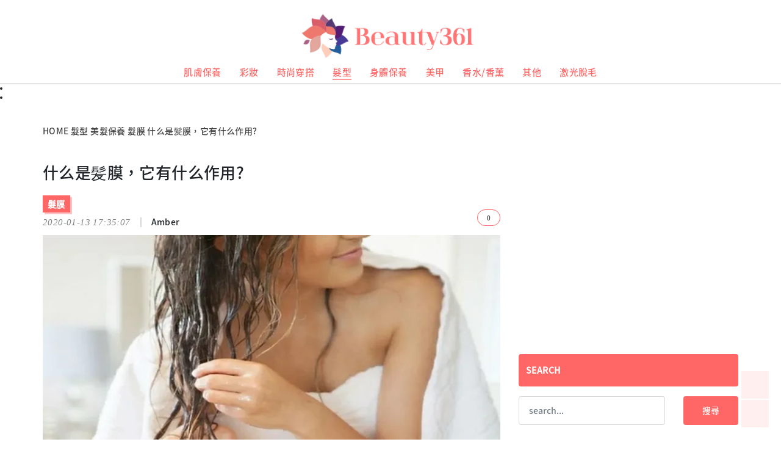

--- FILE ---
content_type: text/html; charset=UTF-8
request_url: https://www.beauty361.com/hairstyle/hairdressing/hair-mask/180412.html
body_size: 11355
content:
<!DOCTYPE html>
<html lang="zh" prefix="og: http://ogp.me/ns#">
	<head><base href="/" target="_top" >
		<meta charset="utf-8">
		<meta http-equiv="X-UA-Compatible" content="IE=edge">
		<title>什么是髪膜，它有什么作用? | Beauty 361</title>
		<meta name="viewport" content="width=device-width, initial-scale=1, shrink-to-fit=no">
		<meta name="description" content="有时候你的头髪只需要一些额外的东西。这些元素，造型，使用直髪器的烫髪，两次修剪之间的等待时间过长等因素共同造成的损坏。髪膜是一种深层护理，可帮助修复受损的头髪。它们含有丰富的成分，例如天然油和脂质，其浓度比正常的护髪素高。您将髪膜放置较长时间，从三分钟到过夜。即使您的头髪通常很健康，四季变化也可能会束缚您的头髪。成分是..." />
		<link rel="canonical" href="https://www.beauty361.com/hairstyle/hairdressing/hair-mask/180412.html" />
		
		<!-- facebook、linked參數配置 start -->
        <meta property="og:site_name" content="Beauty361" />
        <meta property="og:title" content="什么是髪膜，它有什么作用? | Beauty361" />
        <meta property="og:type" content="website" />
        <meta property="og:description" content="有时候你的头髪只需要一些额外的东西。这些元素，造型，使用直髪器的烫髪，两次修剪之间的等待时间过长等因素共同造成的损坏。髪膜是一种深层护理，可帮助修复受损的头髪。它们含有丰富的成分，例如天然油和脂质，其浓度比正常的护髪素高。您将髪膜放置较长时间，从三分钟到过夜。即使您的头髪通常很健康，四季变化也可能会束缚您的头髪。成分是..." />
        <meta property="og:image" content="https://china-cms.oss-accelerate.aliyuncs.com/发膜1.png" />
        <meta property="og:url" content="/hairstyle/hairdressing/hair-mask/180412.html">
        <meta property="fb:app_id" content="">
		<!-- facebook、linked參數配置 end -->

		<!-- Twitter參數配置 start -->
		<meta name="twitter:card" content="summary_large_image" />
		<meta name="twitter:site" content="Beauty361" />
		<meta name="twitter:title" content="什么是髪膜，它有什么作用? | Beauty361" />
		<meta name="twitter:description" content="有时候你的头髪只需要一些额外的东西。这些元素，造型，使用直髪器的烫髪，两次修剪之间的等待时间过长等因素共同造成的损坏。髪膜是一种深层护理，可帮助修复受损的头髪。它们含有丰富的成分，例如天然油和脂质，其浓度比正常的护髪素高。您将髪膜放置较长时间，从三分钟到过夜。即使您的头髪通常很健康，四季变化也可能会束缚您的头髪。成分是..." />
		<meta name="twitter:creator" content="summary" />
		<meta name="twitter:image" content="https://china-cms.oss-accelerate.aliyuncs.com/发膜1.png" />
		<!-- Twitter參數配置 end -->

		<!-- Bootstrap CSS -->
		<link rel="stylesheet" href="css/bootstrap.min.css">
		<!-- Theme style  -->
		<link rel="stylesheet" href="css/home.css">
		<!--  -->
		<!--<link rel="stylesheet" type="text/css" href="font/awesome/css/all.css" />-->
		<link href="https://ssl.youfindonline.info/cdn/iframe/fcj.go.css?class=yfContent&background=fff" rel="stylesheet" />
		<!-- jQuery first
		<script src="js/bootstrap/jquery-3.2.1.slim.min.js" type="text/javascript" charset="utf-8"></script> -->
		<script src="js/jquery.min.js"></script>
		<!-- FOR IE9 below -->
		<!--[if lt IE 9]>
			<script src="js/respond.min.js"></script>
		<![endif]-->
		<!--<script data-ad-client="ca-pub-6367743783235280" async src="https://pagead2.googlesyndication.com/pagead/js/adsbygoogle.js"></script>-->
		<meta name="google-site-verification" content="JtZLhRHXA_XBTZzXf2vmHIcJLBqlReMNL8cXStOcgVA" />
        <!-- Global site tag (gtag.js) - Google Analytics -->
        <!--<script async src="https://www.googletagmanager.com/gtag/js?id=UA-150468516-1"></script>-->
        <!--<script>-->
        <!--  window.dataLayer = window.dataLayer || [];-->
        <!--  function gtag(){dataLayer.push(arguments);}-->
        <!--  gtag('js', new Date());-->
        
        <!--  gtag('config', 'UA-150468516-1');-->
        <!--</script>-->
	<!-- article_language:default --><!-- site_language:default--><!-- Global site tag (gtag.js) - Google Analytics -->
<script async src="https://www.googletagmanager.com/gtag/js?id=G-0KWLRPD2XS"></script>
<script>
  window.dataLayer = window.dataLayer || [];
  function gtag(){dataLayer.push(arguments);}
  gtag('js', new Date());
  gtag('config', 'G-0KWLRPD2XS');
</script></head>
	    	<body class="articlePage"><div class="fcms_content">
		<header class="">
	<div class="row flex-nowrap justify-content-end align-items-center">
		<div class="col-8 text-center logo">
		    <!--<h1 class="yfContent">首頁|美容資訊分享平台，帶你走在時尚潮流巔峰|Beauty361</h1>-->
			<a class="blog-header-logo text-dark" href="/"><img width="300" height="86" src="https://cms-site.oss-accelerate.aliyuncs.com/youfindconsultancy/sites/2/2023/11/20231129091848620.png?x-oss-process=image/format,webp" class="logo" alt="https://cms-site.oss-accelerate.aliyuncs.com/youfindconsultancy/sites/2/2023/11/20231129091848620.png?x-oss-process=image/format,webp" /></a>
		</div>
		<div class="col-2 d-flex justify-content-end align-items-center search">
			<button class="navbar-toggler" type="button" data-toggle="collapse" data-target="#navbarToggleExternalContent"
			 aria-controls="navbarToggleExternalContent" aria-expanded="false" aria-label="Toggle navigation">
				<i class="fas fa-search" title="Search"></i>
			</button>
		</div>

	</div>
	<nav class="navbar navbar-expand-lg">
		<button class="navbar-toggler" type="button" data-toggle="collapse" data-target="#navbarsExample08" aria-controls="navbarsExample08"
		 aria-expanded="false" aria-label="Toggle navigation">
			<span class="fas fa-bars"></span>
		</button>
		<div class="collapse navbar-collapse justify-content-center" id="navbarsExample08">
			<ul class="fc_nav navbar-nav">
																			<li class="nav-item" data-active="肌膚保養">
					<a class="nav-link" href="/skin-care/"><i class="fas fa-ring"></i> 肌膚保養</a>
					<span class="sr-only">(current)</span>
				</li>
												<li class="nav-item" data-active="彩妝">
					<a class="nav-link" href="/makeup/"><i class="fas fa-magic"></i> 彩妝</a>
					<span class="sr-only">(current)</span>
				</li>
												<li class="nav-item" data-active="時尚穿搭">
					<a class="nav-link" href="/fashion-wear/"><i class="fas fa-tshirt"></i> 時尚穿搭</a>
					<span class="sr-only">(current)</span>
				</li>
												<li class="nav-item" data-active="髮型">
					<a class="nav-link" href="/hairstyle/"><i class="fas fa-user-tie"></i> 髮型</a>
					<span class="sr-only">(current)</span>
				</li>
												<li class="nav-item" data-active="身體保養">
					<a class="nav-link" href="/body/"><i class="fas fa-heartbeat"></i> 身體保養</a>
					<span class="sr-only">(current)</span>
				</li>
												<li class="nav-item" data-active="美甲">
					<a class="nav-link" href="/manicure/"><i class="fas fa-praying-hands"></i> 美甲</a>
					<span class="sr-only">(current)</span>
				</li>
												<li class="nav-item" data-active="香水/香薰">
					<a class="nav-link" href="/perfume-aromatherapy/"><i class="fas fa-female"></i> 香水/香薰</a>
					<span class="sr-only">(current)</span>
				</li>
												<li class="nav-item" data-active="其他">
					<a class="nav-link" href="/other/"><i class="fas fa-star"></i> 其他</a>
					<span class="sr-only">(current)</span>
				</li>
												<li class="nav-item" data-active="激光脫毛">
					<a class="nav-link" href="/hair-removal/"><i class="fas fa-heartbeat"></i> 激光脫毛</a>
					<span class="sr-only">(current)</span>
				</li>
								
			</ul>
		</div>
	</nav>
	<div class="collapse searchForm" id="navbarToggleExternalContent">
		<form action="/search" method="post">
			<div class="form-group row justify-content-center">
				<div class="col-xl-4 col-lg-4 col-md-4 col-sm-4 col-xs-6 col-6">
					<input type="text" name="keyword" class="form-control form-control-lg" id="colFormLabelLg" placeholder="Search...">
				</div>
				<div class="col-xl-1 col-lg-1 col-md-2 col-sm-2 col-xs-2 col-2">
					<button type="submit" class="btn searchBtn mb-2">SEARCH</button>
				</div>
			</div>
		</form>
	</div>
</header>
		<div class="yfContent">
<li><a href="https://www.beauty361.com/other/cat-food-review/">幼貓糧推薦</a></li>
<li><a href="https://www.beauty361.com/other/dog-food-review/">幼犬狗糧推薦</a></li>
</div>
		<div class="main">
			<div class="container">
				<div class="row">
					<div class="col-xl-12 col-lg-12 col-md-12 col-sm-12 col-xs-12 col-12">
						<div class="Breadcrumb">
							<p>
								<i class="fas fa-home text-center"></i> <a href="/">HOME</a>
								 								<i class="fas fa-chevron-right text-center"></i> <a href="/hairstyle/">髮型</a>
																<i class="fas fa-chevron-right text-center"></i> <a href="/hairstyle/hairdressing/">美髮保養</a>
																<i class="fas fa-chevron-right text-center"></i> <a href="/hairstyle/hairdressing/hair-mask/">髮膜</a>
																<i class="fas fa-chevron-right text-center"></i> <a href="/hairstyle/hairdressing/hair-mask/180412.html">什么是髪膜，它有什么作用?</a>
								
							</p>
						</div>
					</div>
				</div>
				<div class="row">
					<div class="col-xl-8 col-lg-8 col-md-8 col-sm-12 col-xs-12 col-12">
						<div class="articleHeader">
							<h1>什么是髪膜，它有什么作用?</h1>
							<div class="row clear-padding justify-content-between">
								<div class="col clear-padding">
									<p class="category"><a href="/hairstyle/hairdressing/hair-mask/">髮膜</a></p>
									<p class="post"><span class="time">2020-01-13 17:35:07</span><span class="name">Amber</span></p>
								</div>
								<div class="col text-right clear-padding align-self-center">
									<span class="chick"><i class="fas fa-heart"></i>0</span>
								</div>
							</div>
							<div class="row clear-padding content">
								<div class="col clear-padding">
									<img width="710" height="450" src="https://china-cms.oss-accelerate.aliyuncs.com/发膜1.png?x-oss-process=image/resize,m_mfit,w_710,h_450/format,webp" class="img-fluid" alt="//china-cms.oss-accelerate.aliyuncs.com/发膜1.png?x-oss-process=image/resize,m_mfit,w_710,h_450/format,webp" />
								</div>
							</div>
							<div class="row clear-padding shared">
								<div class="col-xl-4 col-lg-4 col-md-4 col-sm-4 col-xs-4 col-4">
									<a  class="btn btn-block facebook yf-share-twitter">
										<i class="fab fa-twitter fa-2x"></i>
										<span>Twitter</span>
									</a>
								</div>
								<div class="col-xl-4 col-lg-4 col-md-4 col-sm-4 col-xs-4 col-4">
									<a href="javascript:window.open('https://www.facebook.com/sharer.php?u='+encodeURIComponent(document.location.href),'_blank');void(0)" class="btn btn-block ">
										<i class="fab fa-facebook-f fa-2x"></i>
										<span>Facebook</span>
									</a>
								</div>
								<div class="col-xl-4 col-lg-4 col-md-4 col-sm-4 col-xs-4 col-4">
									<a href="javascript:window.open('https://www.instagram.com/?url='+encodeURIComponent(location.href)+'&title='+encodeURIComponent(document.title),'_blank');void(0)" class="btn btn-block" >
										<i class="fab fa-instagram fa-2x"></i>
										<span>Instagram</span>
									</a>
								</div>
							</div>
						</div>
						<div class="articleContent container clear-padding">
							<div class="row clear-padding">
								<div class="col clear-padding">
									<p><span style="vertical-align: inherit;"><span style="vertical-align: inherit;"><span style="vertical-align: inherit;"><span style="vertical-align: inherit;">有时候你的头髪只需要一些额外的东西。这些元素，造型，使用直髪器的烫髪，两次修剪之间的等待时间过长等因素共同造成的损坏。髪膜是一种深层护理，可帮助修复受损的头髪。它们含有丰富的成分，例如天然油和脂质，其浓度比正常的护髪素高。您将髪膜放置较长时间，从三分钟到过夜。即使您的头髪通常很健康，四季变化也可能会束缚您的头髪。</span></span></span></span></p><p><span style="vertical-align: inherit;"><span style="vertical-align: inherit;"><img src="https://china-cms.oss-accelerate.aliyuncs.com/发膜1.png?x-oss-process=image/resize,p_100/format,webp" alt="发膜" /><br /></span></span></p><h3 class="catelog-1 "><span style="vertical-align: inherit;"><span style="vertical-align: inherit;"><span style="vertical-align: inherit;"><span style="vertical-align: inherit;">成分是关键</span></span></span></span></h3><p><span style="vertical-align: inherit;"><span style="vertical-align: inherit;"><span style="vertical-align: inherit;"><span style="vertical-align: inherit;">市场上有无数的髪膜，而互联网也很适合自己动手做，可以在自己的家中制作髪膜的配方。无论您以何种方式获得口罩，都应寻找制造或购买的含有天然油的产品。例如荷荷巴油，橄榄油，杏仁油甚至鳄梨。食品产品，例如香蕉和蜂蜜，经常在髪膜中露面，因为它们具有独特的特性，可以恢复头髪的营养。</span></span></span></span></p><p><span style="vertical-align: inherit;"><span style="vertical-align: inherit;"><span style="vertical-align: inherit;"><span style="vertical-align: inherit;">经常使用酸奶或其他乳脂状产品，乳酸对治疗暗沉和受损的头髪尤其有益。酸奶的抗真菌特性也有助于治疗和预防头皮屑。蛋黄是一种常用的髪膜，因为它们能提供水分。如果您使用自己的蛋黄面膜，请确保将蛋黄与蛋白分开，因为蛋白对头髪和皮肤有干燥作用。天然成分越多，您识别的名称越多，则面膜将更好地保护您的头髪。</span></span></span></span></p><h3 class="catelog-2 "><span style="vertical-align: inherit;"><span style="vertical-align: inherit;"><span style="vertical-align: inherit;"><span style="vertical-align: inherit;">有哪些类型的髪膜</span></span></span></span></h3><p><span style="vertical-align: inherit;"><span style="vertical-align: inherit;"><span style="vertical-align: inherit;"><span style="vertical-align: inherit;">有适用于所有类型头髪的髪膜。无论您的头髪超干还是油腻，髪膜的多种成分和看似无穷无尽的选择保证了您的头髪有一种面膜类型。如果您的头髪是彩色的，则有专门的口罩可以恢复染过颜色的头髪。有多种选择可以使您的头髪更蓬松，甚至可以说是蛋白质填充的髪膜配方，有助于头髪生长！</span></span></span></span></p><h3 class="catelog-3 "><span style="vertical-align: inherit;"><span style="vertical-align: inherit;"><span style="vertical-align: inherit;"><span style="vertical-align: inherit;">如何使用髪膜</span></span></span></span></h3><p><span style="vertical-align: inherit;"><span style="vertical-align: inherit;"><span style="vertical-align: inherit;"><span style="vertical-align: inherit;">作为正常洗涤和调理程序的一部分，您应该至少每周涂一次髪膜。从头髪中挤出多余的水分后，将准备好的面膜涂在头髪下部三分之二处。按摩髪丝，以确保所有受损髪质得到最佳覆盖。在正确的面膜使用时间后，您要冲洗头髪，然后像往常一样清洗和调理头髪。</span></span></span></span></p><p><span style="vertical-align: inherit;"><span style="vertical-align: inherit;"><span style="vertical-align: inherit;"><span style="vertical-align: inherit;">这样可以确保将面膜释放的任何堆积物完全洗掉，使您的头髪像新鲜，干净的石板一样用旧的返回恤或特制的超细纤维毛巾擦干毛巾;传统毛巾的坚韧纤维会使毛囊粗糙，使头髪分裂。像往常一样的风格。第一次使用口罩后，您应该立即看到结果。</span></span></span></span></p><p><span style="vertical-align: inherit;"><span style="vertical-align: inherit;"><img src="https://china-cms.oss-accelerate.aliyuncs.com/发膜2-4.jpg?x-oss-process=image/resize,p_100/format,webp" alt="发膜" /><br /></span></span></p><h3 class="catelog-4 "><span style="vertical-align: inherit;"><span style="vertical-align: inherit;"><span style="vertical-align: inherit;"><span style="vertical-align: inherit;">我多久戴一次髪膜</span></span></span></span></h3><p><span style="vertical-align: inherit;"><span style="vertical-align: inherit;"><span style="vertical-align: inherit;"><span style="vertical-align: inherit;">戴髪膜的频率完全取决于正常洗涤程序的头髪受损程度。对于大多数头髪类型和季节，每周一次就足够了。但是，如果您使用定型产品，尤其是加热定型工具（例如经常使用的电熨斗）那么您的头髪可能会变得更受损，需要更强烈的调理帮助。在这种情况下，您可能想更经常地使用髪膜。过度使用髪膜会导致头髪异常油腻。髪软或暗沉。</span></span></span></span></p><h3 class="catelog-5 "><span style="vertical-align: inherit;"><span style="vertical-align: inherit;"><span style="vertical-align: inherit;"><span style="vertical-align: inherit;">如此闪亮</span></span></span></span></h3><p><span style="vertical-align: inherit;"><span style="vertical-align: inherit;"><span style="vertical-align: inherit;"><span style="vertical-align: inherit;">通过在您的头髪护理程序中添加髪膜，可以确保您修复并保护头髪免受日常侵害。无论是冬天的风还是夏天的光芒，您的头髪始终需要一些温柔的爱护。因此，拿起髪膜或搜索一些食谱以查找您的头髪类型！</span></span></span></span></p><p><span style="vertical-align: inherit;"><span style="vertical-align: inherit;"><img src="https://china-cms.oss-accelerate.aliyuncs.com/发膜3-1.jpg?x-oss-process=image/resize,p_100/format,webp" alt="发膜" /><br /></span></span></p><script type="text/javascript" data-src="/?act=article_pv&id=180412"></script><script> var s=document.currentScript.previousElementSibling; s.src=s.getAttribute("data-src")+"&rand="+Math.random(); </script>								</div>
							</div>
						</div>
						<div class="articleExtended container clear-padding">
							<div class="row clear-padding">
								<div class="col clear-padding">
																	<p><a href="/hairstyle/hairdressing/hair-mask/179984.html"><i class="fas fa-book"></i>延伸閱讀：：頭發枯黃幹燥?學會制作雞蛋橄欖油發膜幫你解決</a></p>
																		<p><a href="/hairstyle/hairdressing/hair-mask/179371.html"><i class="fas fa-book"></i>延伸閱讀：：髮膜和護髮素的區別，它們可以怎麼互用呢</a></p>
																		<p><a href="/hairstyle/hairdressing/hair-mask/179605.html"><i class="fas fa-book"></i>延伸閱讀：：制作髮膜不會白費，給你幾個護髮小貼士</a></p>
																		
								</div>
							</div>
				
							<div class="row clear-padding articleTags">
				
<a class="btn btn-outline-dark" href="/tag/造型/" role="button">#造型</a>
<a class="btn btn-outline-danger" href="/tag/健康/" role="button">#健康</a>
<a class="btn btn-outline-danger" href="/tag/水分/" role="button">#水分</a>
<a class="btn btn-outline-warning" href="/tag/面膜/" role="button">#面膜</a>
<a class="btn btn-outline-warning" href="/tag/按摩/" role="button">#按摩</a>
<a class="btn btn-outline-info" href="/tag/工具/" role="button">#工具</a>
<a class="btn btn-outline-dark" href="/tag/夏天/" role="button">#夏天</a>
<a class="btn btn-outline-success" href="/tag/髮膜/" role="button">#髮膜</a>
							
							</div>
							<div class="row clear-padding shared">
								<div class="col-xl-4 col-lg-4 col-md-4 col-sm-4 col-xs-4 col-4">
									<a href="" class="btn btn-block twitter yf-share-twitter">
										<i class="fab fa-twitter fa-2x"></i>
										<span>Twitter</span>
									</a>
								</div>
								<div class="col-xl-4 col-lg-4 col-md-4 col-sm-4 col-xs-4 col-4">
									<a href="javascript:window.open('https://www.facebook.com/sharer.php?u='+encodeURIComponent(document.location.href),'_blank');void(0)" class="btn btn-block facebook">
										<i class="fab fa-facebook-f fa-2x"></i>
										<span>Facebook</span>
									</a>
								</div>
								<div class="col-xl-4 col-lg-4 col-md-4 col-sm-4 col-xs-4 col-4">
									<a href="javascript:window.open('https://www.instagram.com/?url='+encodeURIComponent(location.href)+'&title='+encodeURIComponent(document.title),'_blank');void(0)" class="btn btn-block line">
										<i class="fab fa-instagram fa-2x"></i>
										<span>Instagram</span>
									</a>
								</div>								
							</div>
						</div>
						<div class="articleMore container clear-padding">
							<h3><i class="fas fa-certificate"></i> RECOMMEND <span>您可能也會有興趣的文章</span></h3>
							<div class="MoreList">
								<div class="row clear-padding justify-content-between">
																
								 
									<div class="col-xl-3 col-lg-3 col-md-6 col-sm-6 col-xs-12 col-12">
										<p class="category"><a href="/hairstyle/hairdressing/scalp-care/">頭皮護理</a></p>
										<img width="147" height="83" class="img-fluid" src="https://china-cms.oss-accelerate.aliyuncs.com/頭皮護理-1.jpg?x-oss-process=image/resize,m_mfit,w_147,h_83/format,webp" loading="lazy" alt="//china-cms.oss-accelerate.aliyuncs.com/頭皮護理-1.jpg?x-oss-process=image/resize,m_mfit,w_147,h_83/format,webp" />
										<h2 class="title"><a href="/hairstyle/hairdressing/scalp-care/179443.html">你真的不關心頭皮保養嗎?良好的頭皮護理能延緩衰老</a></h2>
									</div>
								 
									<div class="col-xl-3 col-lg-3 col-md-6 col-sm-6 col-xs-12 col-12">
										<p class="category"><a href="/fashion-wear/fashion-accessories/shoes/">鞋子</a></p>
										<img width="147" height="83" class="img-fluid" src="https://china-cms.oss-accelerate.aliyuncs.com/鞋子1.jpg?x-oss-process=image/resize,m_mfit,w_147,h_83/format,webp" loading="lazy" alt="//china-cms.oss-accelerate.aliyuncs.com/鞋子1.jpg?x-oss-process=image/resize,m_mfit,w_147,h_83/format,webp" />
										<h2 class="title"><a href="/fashion-wear/fashion-accessories/shoes/179183.html">鞋子不合適很傷身，如何挑選一雙合腳的鞋</a></h2>
									</div>
								 
									<div class="col-xl-3 col-lg-3 col-md-6 col-sm-6 col-xs-12 col-12">
										<p class="category"><a href="/skin-care/basic-maintenance/mask/">面膜</a></p>
										<img width="147" height="83" class="img-fluid" src="https://china-cms.oss-accelerate.aliyuncs.com/面膜精華_wps图片-2.jpg?x-oss-process=image/resize,m_mfit,w_147,h_83/format,webp" loading="lazy" alt="//china-cms.oss-accelerate.aliyuncs.com/面膜精華_wps图片-2.jpg?x-oss-process=image/resize,m_mfit,w_147,h_83/format,webp" />
										<h2 class="title"><a href="/skin-care/basic-maintenance/mask/180014.html">在臉上敷面膜有哪些好處</a></h2>
									</div>
								 
									<div class="col-xl-3 col-lg-3 col-md-6 col-sm-6 col-xs-12 col-12">
										<p class="category"><a href="/manicure/nail-styling/nail-care/">指甲保養</a></p>
										<img width="147" height="83" class="img-fluid" src="https://china-cms.oss-accelerate.aliyuncs.com/指甲保養1-1.jpg?x-oss-process=image/resize,m_mfit,w_147,h_83/format,webp" loading="lazy" alt="//china-cms.oss-accelerate.aliyuncs.com/指甲保養1-1.jpg?x-oss-process=image/resize,m_mfit,w_147,h_83/format,webp" />
										<h2 class="title"><a href="/manicure/nail-styling/nail-care/179205.html">如何保養指甲，使指甲看起來明亮</a></h2>
									</div>
								 
									<div class="col-xl-3 col-lg-3 col-md-6 col-sm-6 col-xs-12 col-12">
										<p class="category"><a href="/skin-care/">肌膚保養</a></p>
										<img width="147" height="83" class="img-fluid" src="https://china-cms.oss-accelerate.aliyuncs.com/dhjhjj.jpg?x-oss-process=image/resize,m_mfit,w_147,h_83/format,webp" loading="lazy" alt="//china-cms.oss-accelerate.aliyuncs.com/dhjhjj.jpg?x-oss-process=image/resize,m_mfit,w_147,h_83/format,webp" />
										<h2 class="title"><a href="/skin-care/186132.html">怎麼判定是不是激素臉</a></h2>
									</div>
								 
									<div class="col-xl-3 col-lg-3 col-md-6 col-sm-6 col-xs-12 col-12">
										<p class="category"><a href="/fashion-wear/fashion-accessories/hat/">帽子</a></p>
										<img width="147" height="83" class="img-fluid" src="https://china-cms.oss-accelerate.aliyuncs.com/f147a4dfef485f34/韩系棒球帽1.jpeg?x-oss-process=image/resize,m_mfit,w_147,h_83/format,webp" loading="lazy" alt="//china-cms.oss-accelerate.aliyuncs.com/f147a4dfef485f34/韩系棒球帽1.jpeg?x-oss-process=image/resize,m_mfit,w_147,h_83/format,webp" />
										<h2 class="title"><a href="/fashion-wear/fashion-accessories/hat/337073.html">韓系棒球帽的趨勢及搭配建議，打造休閒自在的穿搭風格</a></h2>
									</div>
								 
									<div class="col-xl-3 col-lg-3 col-md-6 col-sm-6 col-xs-12 col-12">
										<p class="category"><a href="/skin-care/">肌膚保養</a></p>
										<img width="147" height="83" class="img-fluid" src="https://china-cms.oss-accelerate.aliyuncs.com/df4b3884b00f1603ef2721fa46ab8c4a.jpg?x-oss-process=image/resize,m_mfit,w_147,h_83/format,webp" loading="lazy" alt="https://china-cms.oss-accelerate.aliyuncs.com/df4b3884b00f1603ef2721fa46ab8c4a.jpg?x-oss-process=image/resize,m_mfit,w_147,h_83/format,webp" />
										<h2 class="title"><a href="/skin-care/425889.html">分享毛孔閉塞暗粒的改善與預防方法，再現健康的細膩皮膚</a></h2>
									</div>
								 
									<div class="col-xl-3 col-lg-3 col-md-6 col-sm-6 col-xs-12 col-12">
										<p class="category"><a href="/other/">其他</a></p>
										<img width="147" height="83" class="img-fluid" src="https://china-cms.oss-accelerate.aliyuncs.com/bfd3a9347d3875cc2c375488cfd6265d.jpg?x-oss-process=image/resize,m_mfit,w_147,h_83/format,webp" loading="lazy" alt="//china-cms.oss-accelerate.aliyuncs.com/bfd3a9347d3875cc2c375488cfd6265d.jpg?x-oss-process=image/resize,m_mfit,w_147,h_83/format,webp" />
										<h2 class="title"><a href="/lifegen-technology.html">NU SKIN大力推進可控環境農業，讓每一顆天然的種子安全健康成長</a></h2>
									</div>
																
								</div>
							
							</div>
						</div>
					</div>
			
					<div class="col-xl-4 col-lg-4 col-md-4 col-sm-12 col-xs-12 col-12">
						<div class="ads col">
							<ins class="adsbygoogle" style="display:inline-block;width:100%;height:280px;" data-ad-client="ca-pub-6367743783235280" data-ad-slot="6378714742"></ins>
                            <script>(adsbygoogle = window.adsbygoogle || []).push({});</script>
						</div>
						<div class="searchR">
						    <!--<script async src="https://pagead2.googlesyndication.com/pagead/js/adsbygoogle.js?client=ca-pub-6367743783235280" crossorigin="anonymous"></script>-->
<ins class="adsbygoogle"
     style="display:block"
     data-ad-client="ca-pub-6367743783235280"
     data-ad-slot="9778455976"
     data-ad-format="auto"
     data-full-width-responsive="true"></ins>
<script>
     (adsbygoogle = window.adsbygoogle || []).push({});
</script>
						</div>
						<div class="searchR">
							<div class="head">SEARCH</div>
								<form method="POST" action="/search" class="form site-search pull-right">
								<div class="row justify-content-between">
									<input type="text" name="keyword" class="form-control col-8 searchText" id="search" placeholder="search...">
									<button type="submit" class="btn col-3 searchBtn">搜尋</button>
								</div>
							</form>
						</div>
						<div class="rank">
							<div class="head">RANKING</div>
							<div class="rankList">
															
								                          								<div class="row">
									<div class="col-xl-12 clear-padding">
										<p class="fa-2x top1"><i class="fas fa-crown"></i><span> TOP 1</span></p>
									</div>
									<div class="col-xl-5 clear-padding-left">
										<img width="127" height="71" src="https://china-cms.oss-accelerate.aliyuncs.com/25d276b321736bc5ec7926eaef89bbd5.png?x-oss-process=image/resize,m_mfit,w_127,h_71/format,webp" class="img-fluid" alt="經過整形外科醫生的檢疫，雙下巴手術需求减少">
									</div>
									<div class="col-xl-7 clear-padding">
										<h5><a href="/body/body-care/other-parts-maintenance/185357.html" class="title" alt="經過整形外科醫生的檢疫，雙下巴手術需求减少">經過整形外科醫生的檢疫，雙下巴手術需求减少</a></h5>
										<p>來自倫敦的整形外科醫生談到，由於大流行性冠狀病毒感染而實行隔離後，對減下巴整形手...</p>
									</div>
								</div>
																								
								                          								<div class="row">
									<div class="col-xl-12 clear-padding">
										<p class="fa-2x top2"><i class="fas fa-crown"></i><span> TOP 2</span></p>
									</div>
									<div class="col-xl-5 clear-padding-left">
										<img width="127" height="71" src="https://china-cms.oss-accelerate.aliyuncs.com/去角质8.jpg?x-oss-process=image/resize,m_mfit,w_127,h_71/format,webp" class="img-fluid" alt="暗瘡性皮膚去角質的提示和可幫助性">
									</div>
									<div class="col-xl-7 clear-padding">
										<h5><a href="/skin-care/basic-maintenance/exfoliation/180460.html" class="title" alt="暗瘡性皮膚去角質的提示和可幫助性">暗瘡性皮膚去角質的提示和可幫助性</a></h5>
										<p>1.去角質對皮膚有什麼作用：簡單來說，去角質就是去除死皮細胞。去角質劑是一種產品...</p>
									</div>
								</div>
																								
								                          								<div class="row">
									<div class="col-xl-12 clear-padding">
										<p class="fa-2x top3"><i class="fas fa-crown"></i><span> TOP 3</span></p>
									</div>
									<div class="col-xl-5 clear-padding-left">
										<img width="127" height="71" src="https://china-cms.oss-accelerate.aliyuncs.com/9男士美容.png?x-oss-process=image/resize,m_mfit,w_127,h_71/format,webp" class="img-fluid" alt="該如何做好保濕？">
									</div>
									<div class="col-xl-7 clear-padding">
										<h5><a href="/skin-care/basic-maintenance/186333.html" class="title" alt="該如何做好保濕？">該如何做好保濕？</a></h5>
										<p>哈囉，各位小博士大家好。今天，我想要回答一個很多人都會問我的男士美容的問題，所以...</p>
									</div>
								</div>
																								
								                          								<div class="row">
									<div class="col-xl-12 clear-padding">
										<p class="fa-2x top4"><i class="fas fa-crown"></i><span> TOP 4</span></p>
									</div>
									<div class="col-xl-5 clear-padding-left">
										<img width="127" height="71" src="https://china-cms.oss-accelerate.aliyuncs.com/7化妝品.png?x-oss-process=image/resize,m_mfit,w_127,h_71/format,webp" class="img-fluid" alt="画笔点睛的口红">
									</div>
									<div class="col-xl-7 clear-padding">
										<h5><a href="/makeup/makeup-tips/lip-gloss/186480.html" class="title" alt="画笔点睛的口红">画笔点睛的口红</a></h5>
										<p>今天要來跟大家分享韓國戰利品，当然少不了韓國化妝品。這一次去韓國，我買的東西沒有...</p>
									</div>
								</div>
																								
								                          								<div class="row">
									<div class="col-xl-12 clear-padding">
										<p class="fa-2x top4"><i class="fas fa-crown"></i><span> TOP 5</span></p>
									</div>
									<div class="col-xl-5 clear-padding-left">
										<img width="127" height="71" src="https://china-cms.oss-accelerate.aliyuncs.com/9382aeb8a7d92b0d5c3db25f6bd7475c.png?x-oss-process=image/resize,m_mfit,w_127,h_71/format,webp" class="img-fluid" alt="日本美白錠真的可以美白嗎？">
									</div>
									<div class="col-xl-7 clear-padding">
										<h5><a href="/body/183023.html" class="title" alt="日本美白錠真的可以美白嗎？">日本美白錠真的可以美白嗎？</a></h5>
										<p>今天要快速快速的...跟各位分享一下上次有提到的日本有名的 !! 美白錠。。。 ...</p>
									</div>
								</div>
																								
								                          								<div class="row">
									<div class="col-xl-12 clear-padding">
										<p class="fa-2x top4"><i class="fas fa-crown"></i><span> TOP 6</span></p>
									</div>
									<div class="col-xl-5 clear-padding-left">
										<img width="127" height="71" src="https://china-cms.oss-accelerate.aliyuncs.com/保濕面膜00.jpg?x-oss-process=image/resize,m_mfit,w_127,h_71/format,webp" class="img-fluid" alt="冬天深層補水面膜推薦它！">
									</div>
									<div class="col-xl-7 clear-padding">
										<h5><a href="/skin-care/basic-maintenance/mask/180578.html" class="title" alt="冬天深層補水面膜推薦它！">冬天深層補水面膜推薦它！</a></h5>
										<p>眼瞅着天一天比一天凉，然后你的臉感觉一天比天紧绷了，那么除了面膜不能停之外，你的...</p>
									</div>
								</div>
																								
								                          								<div class="row">
									<div class="col-xl-12 clear-padding">
										<p class="fa-2x top4"><i class="fas fa-crown"></i><span> TOP 7</span></p>
									</div>
									<div class="col-xl-5 clear-padding-left">
										<img width="127" height="71" src="https://china-cms.oss-accelerate.aliyuncs.com/XO醬-1.jpg?x-oss-process=image/resize,m_mfit,w_127,h_71/format,webp" class="img-fluid" alt="美鳳為你上菜xo醬炒蘿蔔糕">
									</div>
									<div class="col-xl-7 clear-padding">
										<h5><a href="/other/183002.html" class="title" alt="美鳳為你上菜xo醬炒蘿蔔糕">美鳳為你上菜xo醬炒蘿蔔糕</a></h5>
										<p>在1980年代的香港，當時價格昂貴的干邑白蘭地風行一時，傳說在九龍半島酒店的Sp...</p>
									</div>
								</div>
																								
								                          								<div class="row">
									<div class="col-xl-12 clear-padding">
										<p class="fa-2x top4"><i class="fas fa-crown"></i><span> TOP 8</span></p>
									</div>
									<div class="col-xl-5 clear-padding-left">
										<img width="127" height="71" src="https://china-cms.oss-accelerate.aliyuncs.com/腿足保養-2.jpg?x-oss-process=image/resize,m_mfit,w_127,h_71/format,webp" class="img-fluid" alt="重视腿足保養5步骤 改善身体走好健康每一步">
									</div>
									<div class="col-xl-7 clear-padding">
										<h5><a href="/body/body-care/leg-care/179450.html" class="title" alt="重视腿足保養5步骤 改善身体走好健康每一步">重视腿足保養5步骤 改善身体走好健康每一步</a></h5>
										<p>人的足部對於人體好比樹根之於大樹，“養樹護根，養人護腳”。養好腳，對人體健康有諸...</p>
									</div>
								</div>
																								
								                          								<div class="row">
									<div class="col-xl-12 clear-padding">
										<p class="fa-2x top4"><i class="fas fa-crown"></i><span> TOP 9</span></p>
									</div>
									<div class="col-xl-5 clear-padding-left">
										<img width="127" height="71" src="https://china-cms.oss-accelerate.aliyuncs.com/眼霜2-5.jpg?x-oss-process=image/resize,m_mfit,w_127,h_71/format,webp" class="img-fluid" alt="男士使用眼霜的三大理由">
									</div>
									<div class="col-xl-7 clear-padding">
										<h5><a href="/skin-care/basic-maintenance/eye-cream/179749.html" class="title" alt="男士使用眼霜的三大理由">男士使用眼霜的三大理由</a></h5>
										<p>隨著越來越多的男人開始建立起自己的男士護膚程式，我們對使用的重要性提出了質疑。我...</p>
									</div>
								</div>
																								
								                          								<div class="row">
									<div class="col-xl-12 clear-padding">
										<p class="fa-2x top4"><i class="fas fa-crown"></i><span> TOP 10</span></p>
									</div>
									<div class="col-xl-5 clear-padding-left">
										<img width="127" height="71" src="https://china-cms.oss-accelerate.aliyuncs.com/去角質11.jpg?x-oss-process=image/resize,m_mfit,w_127,h_71/format,webp" class="img-fluid" alt="您需要了解的有關安全去除角質的一切信息">
									</div>
									<div class="col-xl-7 clear-padding">
										<h5><a href="/skin-care/basic-maintenance/exfoliation/180012.html" class="title" alt="您需要了解的有關安全去除角質的一切信息">您需要了解的有關安全去除角質的一切信息</a></h5>
										<p>剝離除去從外死的皮膚細胞的皮膚層。它對於去除幹燥或暗沉的皮膚，增加血液循環以及提...</p>
									</div>
								</div>
								 
								<p class="more-toggle-btn"><i class="fas fa-chevron-circle-down"></i>更多...</p>
																								
																	
							</div>
						</div>
						<div class="tags">
							<h4><i class="far fa-star"></i> TAGS <i class="far fa-star"></i></h4>
							<div class="card-body row justify-content-between">
							
																	 								<a class="btn btn-outline-secondary" href="/tag/碎粉推薦/" role="button">碎粉推薦</a>
		
								<a class="btn btn-outline-primary" href="/tag/美麗眼影妝容/" role="button">美麗眼影妝容</a>
		
								<a class="btn btn-outline-dark" href="/tag/款式和顏色/" role="button">款式和顏色</a>
		
								<a class="btn btn-outline-secondary" href="/tag/頭髪修復/" role="button">頭髪修復</a>
		
								<a class="btn btn-outline-secondary" href="/tag/紋身注意/" role="button">紋身注意</a>
		
								<a class="btn btn-outline-success" href="/tag/眼霜/" role="button">眼霜</a>
		
							</div>
						</div>

						<div class="tags">
	<h4><i class="far fa-star"></i> CATEGORY <i class="far fa-star"></i></h4>
	<div id="accordion">
												<div class="card">
			<div class="" id="headingNav_sub_1">
				<h5 class="mb-0">
					<button type="button" class="btn btn-red btn-lg btn-block text-left" data-toggle="collapse" data-target="#collapseNav_sub_1"
					 aria-expanded="false" aria-controls="collapseNav_sub_1"><i class="fas fa-ring"></i>  <a href="/skin-care/basic-maintenance/">基礎保養</a></button>
				</h5>
			</div>
			<!--<div id="collapseNav_sub_1" class="collapse show" aria-labelledby="headingNav_sub_1" data-parent="#accordion" data-active="肌膚保養">-->
			<!--	<ul class="list-group">-->
			<!--		-->
			<!--		<li class="list-group-item hvr-bounce-to-right"><a href="/skin-care/basic-maintenance/wash-your-face/" class="" title="">洗臉</a></li>-->
			<!--		-->
			<!--		<li class="list-group-item hvr-bounce-to-right"><a href="/skin-care/basic-maintenance/exfoliation/" class="" title="">去角質</a></li>-->
			<!--		-->
			<!--		<li class="list-group-item hvr-bounce-to-right"><a href="/skin-care/basic-maintenance/makeup-remover/" class="" title="">卸妝</a></li>-->
			<!--		-->
			<!--		<li class="list-group-item hvr-bounce-to-right"><a href="/skin-care/basic-maintenance/lotion/" class="" title="">化妝水</a></li>-->
			<!--		-->
			<!--		<li class="list-group-item hvr-bounce-to-right"><a href="/skin-care/basic-maintenance/emulsion/" class="" title="">乳液</a></li>-->
			<!--		-->
			<!--		<li class="list-group-item hvr-bounce-to-right"><a href="/skin-care/basic-maintenance/cream/" class="" title="">乳霜</a></li>-->
			<!--		-->
			<!--		<li class="list-group-item hvr-bounce-to-right"><a href="/skin-care/basic-maintenance/eye-cream/" class="" title="">眼霜</a></li>-->
			<!--		-->
			<!--		<li class="list-group-item hvr-bounce-to-right"><a href="/skin-care/basic-maintenance/essence/" class="" title="">精華</a></li>-->
			<!--		-->
			<!--		<li class="list-group-item hvr-bounce-to-right"><a href="/skin-care/basic-maintenance/mask/" class="" title="">面膜</a></li>-->
			<!--		-->
			<!--	</ul>-->
			<!--</div>-->
		</div>
										<div class="card">
			<div class="" id="headingNav_sub_2">
				<h5 class="mb-0">
					<button type="button" class="btn btn-red btn-lg btn-block text-left" data-toggle="collapse" data-target="#collapseNav_sub_2"
					 aria-expanded="false" aria-controls="collapseNav_sub_2"><i class="fas fa-paint-brush"></i>  <a href="/makeup/makeup-tips/">彩妝技巧</a></button>
				</h5>
			</div>
			<!--<div id="collapseNav_sub_2" class="collapse " aria-labelledby="headingNav_sub_2" data-parent="#accordion" data-active="彩妝">-->
			<!--	<ul class="list-group">-->
			<!--		-->
			<!--		<li class="list-group-item hvr-bounce-to-right"><a href="/makeup/makeup-tips/base-makeup/" class="" title="">底妝</a></li>-->
			<!--		-->
			<!--		<li class="list-group-item hvr-bounce-to-right"><a href="/makeup/makeup-tips/concealer/" class="" title="">遮瑕</a></li>-->
			<!--		-->
			<!--		<li class="list-group-item hvr-bounce-to-right"><a href="/makeup/makeup-tips/foundation/" class="" title="">粉底</a></li>-->
			<!--		-->
			<!--		<li class="list-group-item hvr-bounce-to-right"><a href="/makeup/makeup-tips/fixed-makeup/" class="" title="">定妝</a></li>-->
			<!--		-->
			<!--		<li class="list-group-item hvr-bounce-to-right"><a href="/makeup/makeup-tips/eyebrow/" class="" title="">眉彩</a></li>-->
			<!--		-->
			<!--		<li class="list-group-item hvr-bounce-to-right"><a href="/makeup/makeup-tips/eyeliner/" class="" title="">眼線</a></li>-->
			<!--		-->
			<!--		<li class="list-group-item hvr-bounce-to-right"><a href="/makeup/makeup-tips/eye-shadow/" class="" title="">眼影</a></li>-->
			<!--		-->
			<!--		<li class="list-group-item hvr-bounce-to-right"><a href="/makeup/makeup-tips/eyelash/" class="" title="">睫毛</a></li>-->
			<!--		-->
			<!--		<li class="list-group-item hvr-bounce-to-right"><a href="/makeup/makeup-tips/blush/" class="" title="">腮紅</a></li>-->
			<!--		-->
			<!--		<li class="list-group-item hvr-bounce-to-right"><a href="/makeup/makeup-tips/trimming/" class="" title="">修容</a></li>-->
			<!--		-->
			<!--		<li class="list-group-item hvr-bounce-to-right"><a href="/makeup/makeup-tips/lip-gloss/" class="" title="">唇彩</a></li>-->
			<!--		-->
			<!--	</ul>-->
			<!--</div>-->
		</div>
										<div class="card">
			<div class="" id="headingNav_sub_3">
				<h5 class="mb-0">
					<button type="button" class="btn btn-red btn-lg btn-block text-left" data-toggle="collapse" data-target="#collapseNav_sub_3"
					 aria-expanded="false" aria-controls="collapseNav_sub_3"><i class="fas fa-mitten"></i>  <a href="/fashion-wear/fashion-accessories/">時尚配件</a></button>
				</h5>
			</div>
			<!--<div id="collapseNav_sub_3" class="collapse " aria-labelledby="headingNav_sub_3" data-parent="#accordion" data-active="時尚穿搭">-->
			<!--	<ul class="list-group">-->
			<!--		-->
			<!--		<li class="list-group-item hvr-bounce-to-right"><a href="/fashion-wear/fashion-accessories/jewelry/" class="" title="">首飾</a></li>-->
			<!--		-->
			<!--		<li class="list-group-item hvr-bounce-to-right"><a href="/fashion-wear/fashion-accessories/bag/" class="" title="">包包</a></li>-->
			<!--		-->
			<!--		<li class="list-group-item hvr-bounce-to-right"><a href="/fashion-wear/fashion-accessories/tops/" class="" title="">上裝</a></li>-->
			<!--		-->
			<!--		<li class="list-group-item hvr-bounce-to-right"><a href="/fashion-wear/fashion-accessories/bottoms/" class="" title="">下裝</a></li>-->
			<!--		-->
			<!--		<li class="list-group-item hvr-bounce-to-right"><a href="/fashion-wear/fashion-accessories/hat/" class="" title="">帽子</a></li>-->
			<!--		-->
			<!--		<li class="list-group-item hvr-bounce-to-right"><a href="/fashion-wear/fashion-accessories/shoes/" class="" title="">鞋子</a></li>-->
			<!--		-->
			<!--	</ul>-->
			<!--</div>-->
		</div>
										<div class="card">
			<div class="" id="headingNav_sub_4">
				<h5 class="mb-0">
					<button type="button" class="btn btn-red btn-lg btn-block text-left" data-toggle="collapse" data-target="#collapseNav_sub_4"
					 aria-expanded="false" aria-controls="collapseNav_sub_4"><i class="fas fa-user-alt"></i>  <a href="/hairstyle/hairdressing/">美髮保養</a></button>
				</h5>
			</div>
			<!--<div id="collapseNav_sub_4" class="collapse " aria-labelledby="headingNav_sub_4" data-parent="#accordion" data-active="髮型">-->
			<!--	<ul class="list-group">-->
			<!--		-->
			<!--		<li class="list-group-item hvr-bounce-to-right"><a href="/hairstyle/hairdressing/shampoo/" class="" title="">洗髮</a></li>-->
			<!--		-->
			<!--		<li class="list-group-item hvr-bounce-to-right"><a href="/hairstyle/hairdressing/hair-care/" class="" title="">護髮</a></li>-->
			<!--		-->
			<!--		<li class="list-group-item hvr-bounce-to-right"><a href="/hairstyle/hairdressing/hair-mask/" class="" title="">髮膜</a></li>-->
			<!--		-->
			<!--		<li class="list-group-item hvr-bounce-to-right"><a href="/hairstyle/hairdressing/hair-dye/" class="" title="">染髮</a></li>-->
			<!--		-->
			<!--		<li class="list-group-item hvr-bounce-to-right"><a href="/hairstyle/hairdressing/scalp-care/" class="" title="">頭皮護理</a></li>-->
			<!--		-->
			<!--		<li class="list-group-item hvr-bounce-to-right"><a href="/hairstyle/hairdressing/editing/" class="" title="">編髮</a></li>-->
			<!--		-->
			<!--		<li class="list-group-item hvr-bounce-to-right"><a href="/hairstyle/hairdressing/man-hairstyle/" class="" title="">男生髮型</a></li>-->
			<!--		-->
			<!--	</ul>-->
			<!--</div>-->
		</div>
										<div class="card">
			<div class="" id="headingNav_sub_5">
				<h5 class="mb-0">
					<button type="button" class="btn btn-red btn-lg btn-block text-left" data-toggle="collapse" data-target="#collapseNav_sub_5"
					 aria-expanded="false" aria-controls="collapseNav_sub_5"><i class="fas fa-person-booth"></i>  <a href="/body/body-care/">美體保養</a></button>
				</h5>
			</div>
			<!--<div id="collapseNav_sub_5" class="collapse " aria-labelledby="headingNav_sub_5" data-parent="#accordion" data-active="身體保養">-->
			<!--	<ul class="list-group">-->
			<!--		-->
			<!--		<li class="list-group-item hvr-bounce-to-right"><a href="/body/body-care/hand-care/" class="" title="">手部保養</a></li>-->
			<!--		-->
			<!--		<li class="list-group-item hvr-bounce-to-right"><a href="/body/body-care/leg-care/" class="" title="">腿足保養</a></li>-->
			<!--		-->
			<!--		<li class="list-group-item hvr-bounce-to-right"><a href="/body/body-care/other-parts-maintenance/" class="" title="">其它部位保養</a></li>-->
			<!--		-->
			<!--		<li class="list-group-item hvr-bounce-to-right"><a href="/body/body-care/private-care/" class="" title="">私密護理</a></li>-->
			<!--		-->
			<!--		<li class="list-group-item hvr-bounce-to-right"><a href="/body/body-care/bath-cleaning/" class="" title="">沐浴清潔</a></li>-->
			<!--		-->
			<!--		<li class="list-group-item hvr-bounce-to-right"><a href="/body/body-care/sweating/" class="" title="">爽身制汗</a></li>-->
			<!--		-->
			<!--		<li class="list-group-item hvr-bounce-to-right"><a href="/body/body-care/dental-care/" class="" title="">牙齒保養</a></li>-->
			<!--		-->
			<!--	</ul>-->
			<!--</div>-->
		</div>
										<div class="card">
			<div class="" id="headingNav_sub_6">
				<h5 class="mb-0">
					<button type="button" class="btn btn-red btn-lg btn-block text-left" data-toggle="collapse" data-target="#collapseNav_sub_6"
					 aria-expanded="false" aria-controls="collapseNav_sub_6"><i class="fas fa-hand-paper"></i>  <a href="/manicure/nail-styling/">美甲造型</a></button>
				</h5>
			</div>
			<!--<div id="collapseNav_sub_6" class="collapse " aria-labelledby="headingNav_sub_6" data-parent="#accordion" data-active="美甲">-->
			<!--	<ul class="list-group">-->
			<!--		-->
			<!--		<li class="list-group-item hvr-bounce-to-right"><a href="/manicure/nail-styling/nail-care/" class="" title="">指甲保養</a></li>-->
			<!--		-->
			<!--		<li class="list-group-item hvr-bounce-to-right"><a href="/manicure/nail-styling/nail-art/" class="" title="">指甲彩繪</a></li>-->
			<!--		-->
			<!--	</ul>-->
			<!--</div>-->
		</div>
										<div class="card">
			<div class="" id="headingNav_sub_7">
				<h5 class="mb-0">
					<button type="button" class="btn btn-red btn-lg btn-block text-left" data-toggle="collapse" data-target="#collapseNav_sub_7"
					 aria-expanded="false" aria-controls="collapseNav_sub_7"><i class="fas fa-lemon"></i>  <a href="/perfume-aromatherapy/perfume-essence/">香水香精</a></button>
				</h5>
			</div>
			<!--<div id="collapseNav_sub_7" class="collapse " aria-labelledby="headingNav_sub_7" data-parent="#accordion" data-active="香水/香薰">-->
			<!--	<ul class="list-group">-->
			<!--		-->
			<!--		<li class="list-group-item hvr-bounce-to-right"><a href="/perfume-aromatherapy/perfume-essence/other-perfume-fragrance/" class="" title="">其它香水香氛</a></li>-->
			<!--		-->
			<!--	</ul>-->
			<!--</div>-->
		</div>
																		
              <div class="card">
			<div class="" id="headingNav_sub_7">
				<h5 class="mb-0">
					<button type="button" class="btn btn-red btn-lg btn-block text-left" data-toggle="collapse" data-target="#collapseNav_sub_7" aria-expanded="false" aria-controls="collapseNav_sub_7"><i class="far fa-star"></i>  <a href="https://www.beauty361.com/other/">其他</a></button>
				</h5>
			</div>
			
		</div>
		
			
		</div>
		
	</div>
			
	
</div>
<script src="js/jquery.min.js"></script>

<script>
$(document).ready(function(){
    var nav_active = $('.nav-item.active').attr('data-active') || '';
    if( nav_active ){
        $('.collapse.show').removeClass('show');
        $('.collapse[data-active="'+nav_active+'"]').addClass('show');
    }
});
</script>
					</div>
				</div>
			</div>
		<footer class="footer">
			<div class="row justify-content-between">
				<div class="col-12 col-sm-7 col-md-7 col-lg-6 col-xl-6 align-self-center">
					<small></small>
				</div>
				<div class="col-12 col-sm-5 col-md-5 col-lg-4 col-xl-3 ico">
					<span class="follow-me">Follow Me!!</span>
					
					<a href="https://twitter.com/BBeauty361" alt="twitter ico" title="Share Twitter"><i class="fab fa-twitter fa-2x"></i></a>
				</div>
			</div>
			<p class="copyright mb-0 copyright-font"><span id="YfYear"></span>. All Rights Reserved. <a href="/cookie-policy.html" style="color:#fff">privacy policy</a></p>
		</footer>

		<div class="control-btns">
			<div class="scroll-btn top-scroll" id="top-scroll"><i class="fas fa-angle-up"></i></div>
			<div class="share-btn"><i class="fas fa-share-alt"></i>
				<ul class="sns-btn">
					<li><a href="//timeline.line.me/social-plugin/share?url=" target="_blank" rel="noopener"><i>LINE</i></a></li>
					<li><a href="//twitter.com/share?url=" target="_blank" rel="noopener"><i class="fab fa-twitter"></i></a></li>
					<li></li>
				</ul>
			</div>
		</div>
</div><script>if((document.createElement("canvas").toDataURL("image/webp").indexOf("data:image/webp")!==0)){if(document.getElementsByTagName("img")){for(var k in document.getElementsByTagName("img")){if(typeof(document.getElementsByTagName("img")[k])=="object"&&document.getElementsByTagName("img")[k].hasAttributes("src")){document.getElementsByTagName("img")[k].setAttribute("src",document.getElementsByTagName("img")[k].getAttribute("src").replace("/format,webp",""));}}}}</script></body>
<!-- Optional JavaScript -->
		<!-- then Popper.js, then Bootstrap JS -->
		<script src="js/bootstrap/popper.min.js" type="text/javascript" charset="utf-8"></script>
		<script src="js/bootstrap/bootstrap.min.js" type="text/javascript" charset="utf-8"></script>
		<script src="js/main.js" type="text/javascript" charset="utf-8"></script>
		<script>fc_setActive('髮型');</script>
		<script src="./js/share.js" type="text/javascript" charset="utf-8"></script>
		<script>
		    jQuery("#YfYear").html(new Date().getFullYear());
            jQuery(document).ready(function($){
               let timer = setInterval(function(){
                    if($('#aswift_1_host')){
                        if($('#aswift_1_host').attr('aria-label')){
                            $('#aswift_1_host').removeAttr('aria-label');
                            $('#aswift_1').attr('aria-label','Advertisement');
                            clearInterval(timer);
                        }
                }
                },100);
                
                let timerTwo = setInterval(function(){
                    if($('#aswift_2_host')){
                        if($('#aswift_2_host').attr('aria-label')){
                            $('#aswift_2_host').removeAttr('aria-label');
                            $('#aswift_2').attr('aria-label','Advertisement');
                            clearInterval(timerTwo);
                        }
                }
                },100);
            })
        </script>
        <script>
            function dynamicLoadJS(url) {
              var script = document.createElement("script");
              script.type = "text/javascript";
              script.src = url;
              document.getElementsByTagName("head")[0].appendChild(script);
            }
            function dynamicLoadCSS(url) {
              var style = document.createElement("link");
              style.type = "text/css";
              style.src = url;
              style.rel = "stylesheet";
              document.getElementsByTagName("head")[0].appendChild(style);
            }
            window.addEventListener("scroll", loadScripts);
            
            function loadScripts() {
              dynamicLoadJS("https://pagead2.googlesyndication.com/pagead/js/adsbygoogle.js");
              dynamicLoadJS("https://pagead2.googlesyndication.com/pagead/js/adsbygoogle.js?client=ca-pub-6367743783235280");
              dynamicLoadCSS("font/awesome/css/all.css");
        
              window.removeEventListener("scroll", loadScripts);
            }
        </script>
</html>

--- FILE ---
content_type: text/css
request_url: https://www.beauty361.com/css/home.css
body_size: 4414
content:
@font-face {
	font-family:NotoSansTC;
	src: url(../font/NotoSansTC-Medium.otf);
	font-display: swap;
}
* {
	font-family: NotoSansTC;
}

body {
	font-family: NotoSansTC;
	letter-spacing: .04em;
}
html {
	font-size: 10px;
}
a, a:hover {
	text-decoration: none;
	color: #FFFFFF;
}

header {
	position: sticky;
    top: 0;
	background-color: #FFFFFF;
	-moz-box-shadow: 0 1px 0 0 #d1cece;
    -webkit-box-shadow: 0 1px 0 0 #d1cece;
    box-shadow: 0 1px 0 0 #d1cece;
	z-index: 9999;
}
header .fa-search {
	color: #f66;
	font-size: 2rem;
}
.main {
	margin-top: 5px;
	margin-bottom: 20px;
}
.row {
	margin: 0;
}
.navbar {
	background-color: #FFFFFF;
	box-bottom-shadow: 0 0 10px rgba(0,0,0,.05);
    border-bottom: 1px solid #ededed;
	font-size: 1.5rem;
}
.navbar-nav li.nav-item a.nav-link, .nav a.nav2a {
	line-height: 1.5em;
    color: #f66;
    border-bottom: 2px solid transparent;
    transition: all .4s ease;
	padding: 0;
	margin: 0 15px;
}

.nav ul {
	*zoom: 1;
	list-style: none;
	margin: 0;
	padding: 0;
}
.nav ul > li:first-child {
	float: left;
	position: relative;
	border-left: 0px solid #ff999947;
}
.nav ul > li {
	float: left;
	position: relative;
	border-left: 2px solid #ff999947;
}
.nav ul > li:hover, .nav ul > li:hover a {
	background-color: #f99;
	color: #FFFFFF;
}
.nav a {
	display: block;
	padding: 10px 20px;
	line-height: 1.2em;
	color: #fff;
	border-left: 1px solid #595959;
}
.nav a:hover {
	text-decoration: none;
	background: #595959;
}
.nav li ul li {
	width: 120px;
	border-bottom: 2px solid #FFFFFF;
}
.nav li ul a {
	border: none;
}
.nav li ul a:hover {
	background: rgba(0, 0, 0, 0.2);
}
 .nav5 ul > li:hover ul {
	max-height: 1000px;
	-webkit-transform: perspective(400) rotate3d(0, 0, 0, 0);
}
.nav5 li ul {
	position: absolute;
	left: 0;
	top: 36px;
	z-index: 1;
	max-height: 0;
	overflow: hidden;
	-webkit-transform: perspective(400) rotate3d(1, 0, 0, -90deg);
	-webkit-transform-origin: 50% 0;
	-webkit-transition: 350ms;
	-moz-transition: 350ms;
	-o-transition: 350ms;
	transition: 350ms;
}

.nav3 a:first-child {
	border-left: 0px;
}
.nav3 a.nav2a:hover {
	background-color: #f99;
	color: #FFFFFF;
}

.navbar-nav li.nav-item a.nav-link:hover,.navbar-nav li.nav-item.active a.nav-link, .navbar-nav li.nav-item a.active, .nav-scroller nav.nav a.nav2a:hover {
	border-color: #f99;
}
.nav-scroller nav.nav2 {
}

.container .nav-scroller {
	margin-top: 20px; 
	margin-bottom: 20px;
}
.container-fluid .nav-scroller {
	padding-top: 20px; 
	padding-bottom: 20px;
	background-color: #eeeeee5c;
}
.nav a.nav2a {
	font-size: 1.5rem;
}
.nav-scroller {
    position: relative;
    z-index: 2;
    overflow-y: hidden;
}
.nav-scroller .nav {
    display: -ms-flexbox;
    display: flex;
    -ms-flex-wrap: nowrap;
    flex-wrap: nowrap;
    margin-top: -1px;
    overflow-x: auto;
    text-align: center;
    white-space: nowrap;
    -webkit-overflow-scrolling: touch;
}


.navbar-toggler .fa-bars {
	color: #f66;
}
.footer:before {
	content: "";
    display: block;
    width: 100%;
    height: 3px;
    background: #f66;
    position: absolute;
    top: -6px;
    left: 0;
}

.footer {
	color: #FFFFFF;
	background-color: #f66;
	position: relative;
}

.footer .ico {
	display: flex;
	align-items: center;
	padding: 20px;
	border: 1px solid #ffb8b8;
	border-radius: 4px;
}
.footer .ico .follow-me {
	font-weight: 900;
	font-size: 1.4rem;
	margin-right: 1.5rem;
}
.footer .ico a {
	margin-right: 1.5rem;
}
.footer .ico a:last-child {
	margin-right: 0rem;
}

.control-btns {
	position: fixed;
    right: 20px;
    bottom: 20px;
    -webkit-transform: translateZ(0);
    transform: translateZ(0);
}
.control-btns>div.scroll-btn {
    margin-bottom: 2px;
}
.control-btns>div {
    width: 45px;
    height: 45px;
    background: rgba(255,235,235,.8);
    display: flex;
    align-items: center;
    justify-content: center;
    transition: all .2s ease;
    cursor: pointer;
}
.control-btns>div.share-btn {
    position: relative;
}
.control-btns>div>i {
    font-size: 16px;
    color: #4d0000;
    transition: all .2s ease;
}
.control-btns>div.share-btn .sns-btn {
    position: absolute;
    right: 20px;
    top: 50%;
    margin-top: -22px;
    height: 100%;
    width: 0;
    display: flex;
    align-items: center;
    justify-content: start;
    opacity: 0;
    -webkit-transform: scale(.1);
    transform: scale(.1);
    transition: all .2s ease;
    pointer-events: none;
}
.control-btns>div.share-btn .sns-btn li {
    margin-right: 12px;
	list-style: none;
}
.control-btns>div.share-btn .sns-btn li a {
    display: flex;
    width: 40px;
    height: 40px;
    align-items: center;
    justify-content: center;
    border-radius: 50%;
    background: hsla(0,0%,100%,.8);
    transition: all .2s ease;
    border: 1px solid #c99c9c;
}
.control-btns>div.share-btn .sns-btn.active {
    opacity: 1;
    -webkit-transform: scale(1);
    transform: scale(1);
    pointer-events: all;
    width: auto;
    right: 45px;
}
.control-btns>div:hover {
    background: rgba(255,235,235,.6);
}
.control-btns>div.share-btn .sns-btn li a i {
    color: #4d0000;
    transition: all .2s ease;
}
.control-btns>div.share-btn .sns-btn li a:hover i {
    color: #f66;
    font-size: 1.2em;
}


.carousel-control-next, .carousel-control-prev {
	width: 5%;
	background-color: rgba(255,255,255,.3);
}

.carousel-inner .carousel-item img {
	padding-left: 2px;
	padding-right: 2px;
}

.carousel-indicators li {
	width: 6px;
	height: 6px;
    border-radius: 3px;
}

.carousel-indicators li.active {
	background-color: #f66;
}

.article-list, .article-list a.text {
	text-decoration: none;
	color: #404040;
}

.article-list h1.title {
	overflow: hidden;
    margin-bottom: 4px;
    line-height: 1.5;
    font-size: 1.9rem;
	overflow: hidden;
	display: -webkit-box;
	-webkit-box-orient: vertical;
	-webkit-line-clamp: 2;	
}
.article-list .post-row h2.title {
	overflow: hidden;
    margin-bottom: 4px;
    line-height: 1.5;
    font-size: 1.9rem;
	overflow: hidden;
	display: -webkit-box;
	-webkit-box-orient: vertical;
	-webkit-line-clamp: 2;	
}

.article-list p.info {
	line-height: 1.5em;
    font-size: 1.4rem;
	overflow: hidden;
	display: -webkit-box;
	-webkit-box-orient: vertical;
	-webkit-line-clamp: 2;
}

.article-list p.post span.time {
	margin-right: 10px;
}

.article-list p.category {
	position: absolute;
	background-color: #ff8080;
	padding: 4px 12px;
	line-height: 1.46429em;
    font-size: 1.2rem;
    color: #fff;
	top: 0;
	right: 15px;
}

.banner {
	margin-bottom: 30px;
}

.searchR .head, .rank .head {
	margin-bottom: 16px;
    font-size: 1.4rem;
    padding: 16px 12px;
    border-radius: 4px;
    background: #f66;
    font-weight: 700;
    color: #fff;
}

.searchBtn {
	display: block;
	text-align: center;
	border-radius: 4px;
	background: #f66;
	font-size: 1.4rem;
	color: #fff;
}
.searchText {
	padding: 12px 16px;
	width: 100%;
	border: 1px solid #d5d7da;
	border-radius: 4px;
	font-size: 1.4rem;
}

.rankList p.fa-2x {
	font-family: Helvetica Neue,Arial,sans-serif;
	margin-bottom: 0rem;
}
.top1 {
	color: #DAA520;
}
.top2 {
	color: #b0a797;
}
.top3 {
	color: #85564d;
}
.top4 {
	color: #202020;
}
.top11 {
	color: #6d6d6d;
}
.rankList a.title {
	font-size: 1.4rem;
	line-height: 1.6;
	margin-bottom: 0;
	overflow: hidden;
	color: #404040;
	display: -webkit-box;
	-webkit-box-orient: vertical;
	-webkit-line-clamp: 3;
}
.rankList {
	margin-bottom: 40px;
}
.rankList .row {
	margin-bottom: 8px;
}
.hidden {
	display: none;
}

.more-toggle-btn {
	cursor: pointer;
	display: flex;
	font-size: 1.5rem;
	align-items: center;
	width: 100%;
	margin: 16px 0 0;
	transition: all .2s ease;
}
.more-toggle-btn:before {
    margin-right: .8em;
}
.more-toggle-btn:after {
	margin-left: .8em;
}
.more-toggle-btn:after, .more-toggle-btn:before {
    content: "";
    display: block;
    flex-grow: 1;
    height: 1px;
    background: #d5d7da;
    transition: all .2s ease;
}

.tags {
	padding: 16px;
	border: 4px solid #f66;
	border-radius: 16px;
	margin-bottom: 20px;
}
.tags h4 {
	text-align: center;
	padding: 0 0 16px;
	background: none;
	border-radius: 0;
	border-bottom: 3px solid #f6c3c3;
	color: #f66;
	font-weight: 700;
	font-size: 1.7rem;
}
.collapse .list-group li a {
	color: #404040;
}
.collapse .list-group li.list-group-item:hover a {
	color: #FFFFFF;
}
.collapse .list-group li.list-group-item:first-child {
	border-top-left-radius: 0rem;
	border-top-right-radius: 0rem;
}
.collapse .list-group li.list-group-item {
	border: 1px solid #f6c3c3;
}

/* Bounce To Right */
 .hvr-bounce-to-right {
    display: inline-block;
    vertical-align: middle;
    -webkit-transform: perspective(1px) translateZ(0);
    transform: perspective(1px) translateZ(0);
    box-shadow: 0 0 1px rgba(0, 0, 0, 0);
    position: relative;
    -webkit-transition-property: color;
    transition-property: color;
    -webkit-transition-duration: 0.5s;
    transition-duration: 0.5s;
}
.hvr-bounce-to-right:before {
    content:"";
    position: absolute;
    z-index: -1;
    top: 0;
    left: 0;
    right: 0;
    bottom: 0;
    background: #f66;
    -webkit-transform: scaleX(0);
    transform: scaleX(0);
    -webkit-transform-origin: 0 50%;
    transform-origin: 0 50%;
    -webkit-transition-property: transform;
    transition-property: transform;
    -webkit-transition-duration: 0.5s;
    transition-duration: 0.5s;
    -webkit-transition-timing-function: ease-out;
    transition-timing-function: ease-out;
}
.hvr-bounce-to-right:hover, .hvr-bounce-to-right:focus, .hvr-bounce-to-right:active {
    color: white;
}
.hvr-bounce-to-right:hover:before, .hvr-bounce-to-right:focus:before, .hvr-bounce-to-right:active:before {
    -webkit-transform: scaleX(1);
    transform: scaleX(1);
    -webkit-transition-timing-function: cubic-bezier(0.52, 1.64, 0.37, 0.66);
    transition-timing-function: cubic-bezier(0.52, 1.64, 0.37, 0.66);
}
/* Shutter In Horizontal */
 .hvr-shutter-in-horizontal {
    display: inline-block;
    vertical-align: middle;
    -webkit-transform: perspective(1px) translateZ(0);
    transform: perspective(1px) translateZ(0);
    box-shadow: 0 0 1px rgba(0, 0, 0, 0);
    position: relative;
    background: #2098D1;
    -webkit-transition-property: color;
    transition-property: color;
    -webkit-transition-duration: 0.3s;
    transition-duration: 0.3s;
}
.hvr-shutter-in-horizontal:before {
    content:"";
    position: absolute;
    z-index: -1;
    top: 0;
    bottom: 0;
    left: 0;
    right: 0;
    background: #e1e1e1;
    -webkit-transform: scaleX(1);
    transform: scaleX(1);
    -webkit-transform-origin: 50%;
    transform-origin: 50%;
    -webkit-transition-property: transform;
    transition-property: transform;
    -webkit-transition-duration: 0.3s;
    transition-duration: 0.3s;
    -webkit-transition-timing-function: ease-out;
    transition-timing-function: ease-out;
}
.hvr-shutter-in-horizontal:hover, .hvr-shutter-in-horizontal:focus, .hvr-shutter-in-horizontal:active {
    color: white;
}
.hvr-shutter-in-horizontal:hover:before, .hvr-shutter-in-horizontal:focus:before, .hvr-shutter-in-horizontal:active:before {
    -webkit-transform: scaleX(0);
    transform: scaleX(0);
}


.btn-red {
	color: #fff;
	background-color: #eca1a1;
	border-color: #eca1a1;
}
.btn-red:hover,.btn-red.active {
	color: #fff;
	background-color: #f66;
	border-color: #f66;
}
.card {
	border: 0;
	border-radius: 0rem;
}
.card-body {
	border: 1px solid #ECA1A1;
}
.card-body a {
	margin: 2px;
}

#accordion button {
	border-radius: 0;
	border-top: 1px solid #FFF;
}

.clear-padding-right {
	padding-right: 0;
}

.categoryPage {
	background-color: rgba(252,228,236,.3);
}
.categoryPage .col {
	/*
	margin-left: 10px;
	margin-right: 10px;
	background-color: #FFF;
	*/
}
.categoryPage .otherR img {
	border-bottom: 4px solid #f66;
}

.firstR, .otherR {
	padding: 10px 0 20px 0;
}
.firstR p, .otherR p {
	margin-top: .5rem;
	margin-bottom: .5rem;	
}
.firstR p a, .otherR p a {
	font-size: 1.5em;
	font-weight: 400;
	line-height: 1.2;
	color: #f66;
}
.firstR h1, .otherR h1 {
	font-size: 1.8em;
}
.firstR .content, .otherR .content {
	padding: 10px 10px 6px;
}

.articlePage .Breadcrumb {
	padding: 32px 0px;
	font-size: 1.4rem;
	color: #404040;
	overflow: hidden;
	display: -webkit-box;
	-webkit-box-orient: vertical;
	-webkit-line-clamp: 1;
}
.articlePage .Breadcrumb i {
	width: 24px;
}
.articlePage .articleHeader {
	margin-bottom: 24px;
}
.articlePage .articleHeader h1 {
	padding: 0 0 24px;
	font-weight: 400;
    font-size: 2.6rem;	
}
.articlePage .articleHeader p.category a {
    padding: 4px 8px;
    font-weight: 700;
    font-size: 1.4rem;
    line-height: 1;
    color: #fff;
    background: #f66;
    box-shadow: 3px 3px 0 #ffc2c2;
}
.articlePage .articleHeader p span.time {
    margin-right: 16px;
    border-right: 2px solid #d5d7da;
    padding-right: 16px;
    font-family: Georgia,Times New Roman,Times,serif;
    font-size: 1.5rem;
    font-style: oblique;
    color: #848884;
}
.articlePage .articleHeader p span.name {
	font-size: 1.4rem;
}
.articlePage .articleHeader span.chick {
	border: 1px solid #f66;
	border-radius: 20px;
	padding: 5px 15px;
}
.articlePage .articleHeader span.chick i.fa-heart{
	color: #f66;
}
.articlePage .articleHeader .content img:first-child {
	width: 100%;
	margin-bottom: 10px;
}
.articlePage .articleHeader .shared a {
	color: #f66;
	padding: 16px;
	border-radius: 4px;
	border: 1px solid #d5d7da;
}
.articlePage .articleHeader .shared a:hover {
	color: #fff;
	padding: 16px;
	border-radius: 4px;
	border: 1px solid #d5d7da;
	background-color: #f66;
}
.articlePage .articleHeader .shared a span {
	margin-left: 12px;
	line-height: 1;
	font-size: 1.6rem;
	font-weight: 700;
}

.articlePage .articleContent p {
	line-height: 1.75;
	font-size: 1.6rem;
	word-break: break-word;
	overflow-wrap: break-word;
	letter-spacing: .04em;
	color: #404040;
}
.articlePage .articleContent h2:before {
	content: "";
	display: block;
	position: absolute;
	left: 0;
	top: -6px;
	width: 100%;
	height: 2px;
	background: #f66;
}
.articlePage .articleContent h2 {
	font-size: 2.1rem;
	margin: 60px 0 40px;
	padding: 10px 0 12px;
	font-weight: 500;
	border-bottom: 1px solid #f66;
	border-top: 1px solid #f66;
	position: relative;
	line-height: 1.5;
	width: 100%;
}
.articlePage .articleContent h3 {
	margin: 28px 0 20px;
	padding: 8px 0 8px 16px;
	border-left: 4px solid #f66;
	font-size: 2.1rem;
	font-weight: 700;
}
.articlePage .articleContent .Imgsource a {
	color: #f66;
	font-size: 1.4rem;
}
.articlePage .articleExtended {
	
}
.articlePage .articleExtended p a{
	color: #f66;
	line-height: 1.75;
	font-size: 1.6rem;
	word-break: break-word;
	overflow-wrap: break-word;
}
.articlePage .articleExtended p a i{
	margin-right: 2px;
}
.articlePage .articleExtended .articleTags {
	margin: 15px 0;
}
.articlePage .articleExtended .articleTags a {
	margin-right: 2px;
}
.articlePage .articleExtended .shared {
	align-items: center;
	padding: 20px 0;
	
}
.articlePage .articleExtended .shared a {
    color: #fff;
    padding: 16px;
}
.articlePage .articleExtended .shared a span {
    margin-left: 12px;
    line-height: 1;
    font-size: 1.6rem;
    font-weight: 700;
}
.articlePage .articleExtended .shared .twitter {
    background: #33acee;
    border-radius: 4px;
    box-shadow: 0 3px 0 #2a92ca;
}

.articlePage .articleExtended .shared .line {
    background: #2aaf00;
    border-radius: 4px;
    box-shadow: 0 3px 0 #239900;
}
.articlePage .articleExtended .shared .twitter:hover ,.articlePage .articleExtended .shared .facebook:hover, .articlePage .articleExtended .shared .line:hover {
	-webkit-transform: translate3d(0,5px,0);
	transform: translate3d(0,5px,0);
	box-shadow: 0 0 0 transparent!important;
}

.articlePage .articleMore h3 {
	font-size: 21px;
	border: none;
	margin-bottom: 32px;
	padding: 0;
}
.articlePage .articleMore h3 i{
	color: #f66;
}
.articlePage .articleMore h3 span {
	font-size: .65em;
}
.articlePage .articleMore .MoreList .row {
	margin-top: 20px;
	margin-bottom: 10px;
}
.articlePage .articleMore .MoreList p.category {
	position: absolute;
	background-color: #ff8080;
	padding: 4px 12px;
	line-height: 1.46429em;
    font-size: 1.2rem;
    color: #fff;
	top: 0;
	right: 15px;
}

.articlePage .articleMore .MoreList h2.title {
	font-weight: 400;
    color: #404040;
	font-size: 12px;
	line-height: 1.5;
	-webkit-box-orient: vertical;
	-webkit-line-clamp: 2;
	display: -webkit-box;
    margin-top: 9px;
    margin-bottom: 9px;
    height: 35px;
    overflow: hidden;
	display: -webkit-box;
	-webkit-box-orient: vertical;
	-webkit-line-clamp: 2;
}
.searchForm {
	padding: 10px 0;
	background-color: rgba(0,0,0,.5)
}
.searchR {
	margin-bottom: 30px;
}

.Breadcrumb a, .MoreList a {
	color: #404040;
}
.Breadcrumb a:hover, .MoreList a:hover {
	color: #f66;
	border-bottom: 1px solid transparent;
    transition: all 1s ease;
}


.articleContent img{
    max-width: calc(100% - 20px);
}

/*
.col {
	overflow: hidden;
}
img {
	display: block;
	position: relative;
	-webkit-transition: all 0.2s ease-in;
	transition: all 0.2s ease-in;
}
img:hover{
  transform: scale(1.2,1.2);
}
*/


@keyframes bigger {
	from {width: 100%;height: 100%;}
	to {width: 110%; height: 110%;}
}

@media (min-width: 2000px) {
	header {
		padding-top: 16px;
	}
	header .fa-search {
		margin-right: 32px;
	}
	.footer {
		padding: 40px 32px;
	}
	.article-list .post-row {
		margin-bottom: 16px;
		padding-bottom: 16px;
		border-bottom: 1px solid #f5f5f5;
	}
	.clear-padding-left {
		padding-left: 0;
	}
	.clear-padding {
		padding-left: 0;
		padding-right: 0;
	}
	
	
	img.logo {
		width: 300px;
	}
	.articlePage .articleExtended .shared .facebook {
		background: #1f6aba;
		border-radius: 4px;
		box-shadow: 0 3px 0 #2c4373;
		margin-left: 15px;
		margin-right: 15px;
	}
	
	
	.listPage {
		text-align: center;
	}
	.listPage .listCard {
		float: left;
		margin-right: 3px;
	}
	.listPage .tags {
		border: 0;
		-webkit-box-pack: center!important;
		display: -webkit-box!important;
		padding: 0px;
		border-radius: 0px;
		margin-bottom: 0px;
	}
	.listPage #accordion {
		flex-direction: row;
		display: flex;
		-webkit-box-pack: center!important;
	}
	.listPage h4 {
		display: none;
	}
	.listPage .listCard .collapse {
		position: relative;
		z-index: 99999999999;
		left: 0;
		max-height: 0;
	}
	

	
}

@media (min-width: 1200px) and (max-width: 2000px) {
	.container {
	    max-width: 1200px;
	}
	header {
		padding-top: 16px;
	}
	header .fa-search {
		margin-right: 32px;
	}
	.footer {
		padding: 40px 32px;
	}
	.article-list .post-row {
		margin-bottom: 16px;
		padding-bottom: 16px;
		border-bottom: 1px solid #f5f5f5;
	}
	.clear-padding-left {
		padding-left: 0;
	}
	.clear-padding {
		padding-left: 0;
		padding-right: 0;
	}
	img.logo {
		width: 300px;
	}
	.articlePage .articleExtended .shared .facebook {
		background: #1f6aba;
		border-radius: 4px;
		box-shadow: 0 3px 0 #2c4373;
		padding-left: 5px;
		padding-right: 5px;
	}
	
	.listPage {
		text-align: center;
	}
	.listPage .listCard {
		float: left;
		margin-right: 3px;
	}
	.listPage .tags {
		border: 0;
		-webkit-box-pack: center!important;
		display: -webkit-box!important;
		padding: 0px;
		border-radius: 0px;
		margin-bottom: 0px;
	}
	.listPage #accordion {
		flex-direction: row;
		display: flex;
		-webkit-box-pack: center!important;
	}
	.listPage h4 {
		display: none;
	}
	.listPage .listCard .collapse {
		position: relative;
		z-index: 99999999999;
		left: 0;
		max-height: 0;
	}
	
		


	
}

@media (min-width: 992px) and (max-width: 1199.98px) {
	header {
		padding-top: 16px;
	}
	header .fa-search {
		margin-right: 32px;
	}
	.footer {
		padding: 40px 32px;
	}
	.article-list .post-row {
		margin-bottom: 16px;
		padding-bottom: 16px;
		border-bottom: 1px solid #f5f5f5;
	}
	.clear-padding-left {
		padding-left: 0;
	}
	.clear-padding {
		padding-left: 0;
		padding-right: 0;
	}
	img.logo {
		width: 300px;
	}
	.articlePage .articleExtended .shared .facebook {
		background: #1f6aba;
		border-radius: 4px;
		box-shadow: 0 3px 0 #2c4373;
		padding-left: 5px;
		padding-right: 5px;
	}
	.clear-padding-left {
		padding-left: 15px;
	}
	.clear-padding-right {
		padding-right: 15px;
	}
	
	.listPage {
		text-align: center;
	}
	.listPage .listCard {
		float: left;
		margin-right: 3px;
	}
	.listPage .tags {
		border: 0;
		-webkit-box-pack: center!important;
		display: -webkit-box!important;
		padding: 0px;
		border-radius: 0px;
		margin-bottom: 0px;
	}
	.listPage #accordion {
		flex-direction: row;
		display: flex;
		-webkit-box-pack: center!important;
	}
	.listPage h4 {
		display: none;
	}
	.listPage .listCard .collapse {
		position: relative;
		z-index: 99999999999;
		left: 0;
		max-height: 0;
	}
	
		

}

@media (min-width: 768px) and (max-width: 991.98px) {
	.logo, .search {
		z-index: 1072;
		padding-left: 0px;
		padding-right: 0px;
	}
	.navbar {
		padding: 0;
	}
	.navbar .navbar-toggler {
		position: fixed;
		font-size: 2em;
		top: 6px;
		left: 6px;
	}
	header .fa-search {
		font-size: 2em;
		margin-top: 6px;
	}
	.navbar-nav li.nav-item a.nav-link {
		margin: 0;
		padding: .5rem 1rem;
	}
	.footer {
		padding: 40px 32px;
	}
	.article-list .post-row {
		margin-bottom: 16px;
		padding-bottom: 16px;
		border-bottom: 1px solid #f5f5f5;
	}
	.clear-padding-left {
		padding-left: 15px;
	}
	.clear-padding-right {
		padding-right: 15px;
	}
	.clear-padding, .article-list {
		padding-left: 0;
		padding-right: 0;
	}
	img.logo {
		width: 200px;
	}
	.articlePage .articleExtended .shared .facebook {
		background: #1f6aba;
		border-radius: 4px;
		box-shadow: 0 3px 0 #2c4373;
		margin-left: 15px;
		margin-right: 15px;
	}
	.articlePage .articleHeader .shared a span, .articlePage .articleExtended .shared a span {
		display: none;
	}
	.listPage .tags {
		border: 0;
	}
	.listPage h4 {
		display: none;
	}
	

}

@media (min-width: 576px) and (max-width: 767.98px) {
	.logo, .search {
		z-index: 1072;
		padding-left: 0px;
		padding-right: 0px;
	}
	.navbar {
		padding: 0;
	}
	.navbar .navbar-toggler {
		position: fixed;
		font-size: 2em;
		top: 6px;
		left: 6px;
	}
	header .fa-search {
		font-size: 2em;
		margin-top: 6px;
	}
	.navbar-nav li.nav-item a.nav-link {
		margin: 0;
		padding: .5rem 1rem;
	}
	.footer {
		padding: 20px 10px;
	}
	.footer .ico {
		margin-top: 15px;
	}
	.article-list .post-row {
		margin-bottom: 16px;
		padding-bottom: 16px;
		border-bottom: 1px solid #f5f5f5;
	}
	.article-list {
		padding-left: 0;
		padding-right: 0;
	}
	img.logo {
		width: 200px;
	}
	.clear-padding-right {
		padding-right: 15px;
	}
	.clear-padding {
		padding-left: 5px;
		padding-right: 5px;
	}
	.articlePage .articleExtended .shared .facebook {
		background: #1f6aba;
		border-radius: 4px;
		box-shadow: 0 3px 0 #2c4373;
		margin: 5px 0px;
	}
	.articlePage .articleHeader .shared a span, .articlePage .articleExtended .shared a span {
		display: none;
	}
	.listPage .tags {
		border: 0;
	}
	.listPage h4 {
		display: none;
	}
	
	
		

}

@media (min-width: 375px) and (max-width: 575.98px) {
	.logo, .search {
		z-index: 1072;
	}
	.navbar {
		padding: 0;
	}
	.navbar .navbar-toggler {
		position: fixed;
		top: 17px;
		left: 17px;
	}
	header .fa-search {
		font-size: 1.25rem;
		margin-top: 6px;
	}
	.navbar-nav li.nav-item a.nav-link {
		margin: 0;
		padding: .5rem 1rem;
	}
	.footer {
		padding: 20px 10px;
	}
	.footer .ico {
		margin-top: 15px;
	}
	.article-list .post-row {
		margin-bottom: 10px;
		border-bottom: 1px solid #f5f5f5;
	}
	.article-list {
		padding-left: 0;
		padding-right: 0;
	}
	img.logo {
		width: 200px;
	}
	.clear-padding-right {
		padding-right: 15px;
	}
	.clear-padding {
		padding-left: 5px;
		padding-right: 5px;
	}
	.articlePage .articleExtended .shared .facebook {
		background: #1f6aba;
		border-radius: 4px;
		box-shadow: 0 3px 0 #2c4373;
		margin: 5px 0px;
	}	
	.articlePage .articleHeader .shared a span, .articlePage .articleExtended .shared a span {
		display: none;
	}
	.listPage .tags {
		border: 0;
	}
	.listPage h4 {
		display: none;
	}
		
}

@media (min-width: 100px) and (max-width: 374.98px) {
	.logo, .search {
		z-index: 1072;
	}
	.navbar {
		padding: 0;
	}
	.navbar .navbar-toggler {
		position: fixed;
		top: 17px;
		left: 17px;
	}
	header .fa-search {
		font-size: 1.25rem;
		margin-top: 6px;
	}
	.navbar-nav li.nav-item a.nav-link {
		margin: 0;
		padding: .5rem 1rem;
	}
	.footer {
		padding: 20px 5px;
	}
	.footer .ico {
		margin-top: 10px;
	}
	.article-list .post-row {
		margin-bottom: 10px;
		border-bottom: 1px solid #f5f5f5;
	}
	.article-list, .article-list div {
		padding-left: 0;
		padding-right: 0;
	}
	img.logo {
		width: 200px;
	}
	.clear-padding-right {
		padding-right: 15px;
	}
	.clear-padding {
		padding-left: 5px;
		padding-right: 5px;
	}
	.articlePage .articleExtended .shared .facebook {
		background: #1f6aba;
		border-radius: 4px;
		box-shadow: 0 3px 0 #2c4373;
		margin: 5px 0px;
	}
	.articlePage .articleHeader .shared a span, .articlePage .articleExtended .shared a span {
		display: none;
	}
	.listPage .tags {
		border: 0;
	}
	.listPage h4 {
		display: none;
	}
}

.clear-padding a{
    color:#404040;
}

--- FILE ---
content_type: application/javascript; charset=UTF-8
request_url: https://www.beauty361.com/?act=article_pv&id=180412&rand=0.05707639400271991
body_size: 289
content:
/*
页面中包含`id="pv-article-180412"`的元素才会将真实PV填充进去
例如：
	<span id="pv-article-180412"></span>
*/
(function(){
	let e = document.querySelector('#pv-article-180412');
	if( e ){
		e.innerText = '522';
	}
})();